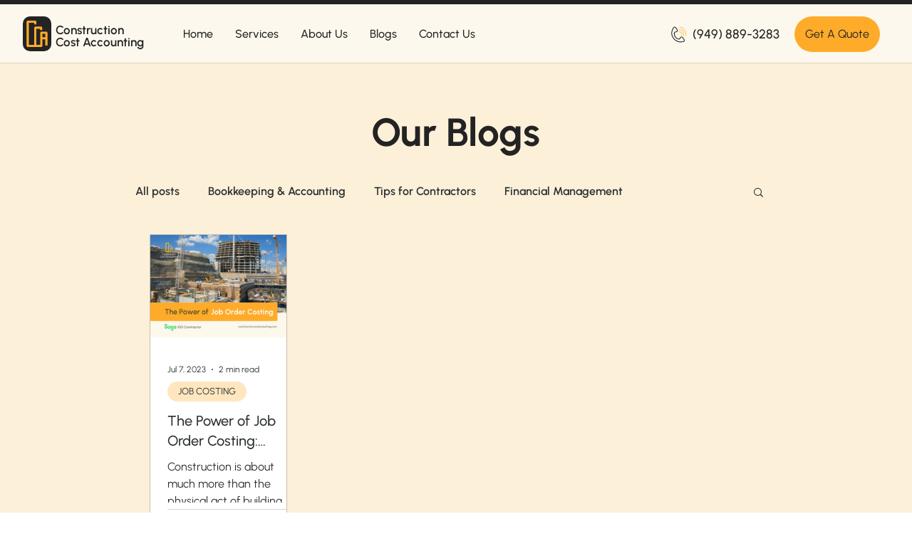

--- FILE ---
content_type: text/css; charset=utf-8
request_url: https://www.constructioncostaccounting.com/_serverless/pro-gallery-css-v4-server/layoutCss?ver=2&id=pro-blog&items=0_1024_768&container=329_860_466.5_720&options=gallerySizeType:px%7CgallerySizePx:292%7CimageMargin:30%7CisRTL:false%7CgridStyle:1%7CnumberOfImagesPerRow:4%7CgalleryLayout:2%7CtitlePlacement:SHOW_BELOW%7CcubeRatio:1.3333333333333333%7CisVertical:true%7CtextBoxHeight:300
body_size: -239
content:
#pro-gallery-pro-blog [data-hook="item-container"][data-idx="0"].gallery-item-container{opacity: 1 !important;display: block !important;transition: opacity .2s ease !important;top: 0px !important;left: 0px !important;right: auto !important;height: 444px !important;width: 193px !important;} #pro-gallery-pro-blog [data-hook="item-container"][data-idx="0"] .gallery-item-common-info-outer{height: 300px !important;} #pro-gallery-pro-blog [data-hook="item-container"][data-idx="0"] .gallery-item-common-info{height: 300px !important;width: 100% !important;} #pro-gallery-pro-blog [data-hook="item-container"][data-idx="0"] .gallery-item-wrapper{width: 193px !important;height: 144px !important;margin: 0 !important;} #pro-gallery-pro-blog [data-hook="item-container"][data-idx="0"] .gallery-item-content{width: 193px !important;height: 144px !important;margin: 0px 0px !important;opacity: 1 !important;} #pro-gallery-pro-blog [data-hook="item-container"][data-idx="0"] .gallery-item-hover{width: 193px !important;height: 144px !important;opacity: 1 !important;} #pro-gallery-pro-blog [data-hook="item-container"][data-idx="0"] .item-hover-flex-container{width: 193px !important;height: 144px !important;margin: 0px 0px !important;opacity: 1 !important;} #pro-gallery-pro-blog [data-hook="item-container"][data-idx="0"] .gallery-item-wrapper img{width: 100% !important;height: 100% !important;opacity: 1 !important;} #pro-gallery-pro-blog .pro-gallery-prerender{height:444px !important;}#pro-gallery-pro-blog {height:444px !important; width:860px !important;}#pro-gallery-pro-blog .pro-gallery-margin-container {height:444px !important;}#pro-gallery-pro-blog .pro-gallery {height:444px !important; width:860px !important;}#pro-gallery-pro-blog .pro-gallery-parent-container {height:444px !important; width:890px !important;}